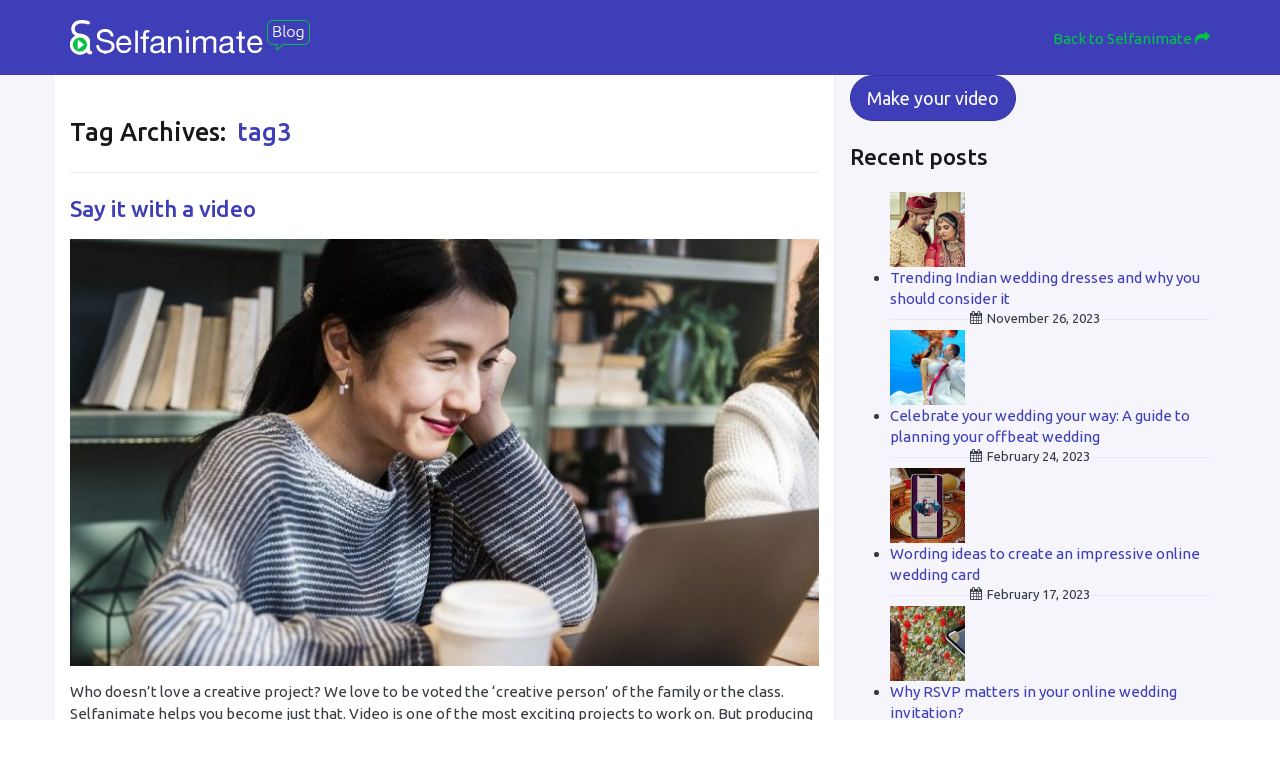

--- FILE ---
content_type: text/html; charset=UTF-8
request_url: https://www.selfanimate.com/blog/tag/tag3/
body_size: 38024
content:
<!doctype html>
<html lang="en-US">
<head>
	<meta charset="UTF-8" />
	<meta name="viewport" content="width=device-width, initial-scale=1" />
	<link rel="profile" href="https://gmpg.org/xfn/11" />
	<title>tag3 Archives - Selfanimate</title>

<!-- This site is optimized with the Yoast SEO plugin v12.6.2 - https://yoast.com/wordpress/plugins/seo/ -->
<meta name="robots" content="max-snippet:-1, max-image-preview:large, max-video-preview:-1"/>
<link rel="canonical" href="https://www.selfanimate.com/blog/tag/tag3/" />
<meta property="og:locale" content="en_US" />
<meta property="og:type" content="object" />
<meta property="og:title" content="tag3 Archives - Selfanimate" />
<meta property="og:url" content="https://www.selfanimate.com/blog/tag/tag3/" />
<meta property="og:site_name" content="Selfanimate" />
<meta name="twitter:card" content="summary_large_image" />
<meta name="twitter:title" content="tag3 Archives - Selfanimate" />
<script type='application/ld+json' class='yoast-schema-graph yoast-schema-graph--main'>{"@context":"https://schema.org","@graph":[{"@type":"WebSite","@id":"https://www.selfanimate.com/blog/#website","url":"https://www.selfanimate.com/blog/","name":"Selfanimate","description":"Blog","potentialAction":{"@type":"SearchAction","target":"https://www.selfanimate.com/blog/?s={search_term_string}","query-input":"required name=search_term_string"}},{"@type":"CollectionPage","@id":"https://www.selfanimate.com/blog/tag/tag3/#webpage","url":"https://www.selfanimate.com/blog/tag/tag3/","inLanguage":"en-US","name":"tag3 Archives - Selfanimate","isPartOf":{"@id":"https://www.selfanimate.com/blog/#website"}}]}</script>
<!-- / Yoast SEO plugin. -->

<link rel='dns-prefetch' href='//s.w.org' />
<link rel="alternate" type="application/rss+xml" title="Selfanimate &raquo; Feed" href="https://www.selfanimate.com/blog/feed/" />
<link rel="alternate" type="application/rss+xml" title="Selfanimate &raquo; tag3 Tag Feed" href="https://www.selfanimate.com/blog/tag/tag3/feed/" />
		<script type="text/javascript">
			window._wpemojiSettings = {"baseUrl":"https:\/\/s.w.org\/images\/core\/emoji\/12.0.0-1\/72x72\/","ext":".png","svgUrl":"https:\/\/s.w.org\/images\/core\/emoji\/12.0.0-1\/svg\/","svgExt":".svg","source":{"concatemoji":"https:\/\/www.selfanimate.com\/blog\/wp-includes\/js\/wp-emoji-release.min.js?ver=5.2.4"}};
			!function(a,b,c){function d(a,b){var c=String.fromCharCode;l.clearRect(0,0,k.width,k.height),l.fillText(c.apply(this,a),0,0);var d=k.toDataURL();l.clearRect(0,0,k.width,k.height),l.fillText(c.apply(this,b),0,0);var e=k.toDataURL();return d===e}function e(a){var b;if(!l||!l.fillText)return!1;switch(l.textBaseline="top",l.font="600 32px Arial",a){case"flag":return!(b=d([55356,56826,55356,56819],[55356,56826,8203,55356,56819]))&&(b=d([55356,57332,56128,56423,56128,56418,56128,56421,56128,56430,56128,56423,56128,56447],[55356,57332,8203,56128,56423,8203,56128,56418,8203,56128,56421,8203,56128,56430,8203,56128,56423,8203,56128,56447]),!b);case"emoji":return b=d([55357,56424,55356,57342,8205,55358,56605,8205,55357,56424,55356,57340],[55357,56424,55356,57342,8203,55358,56605,8203,55357,56424,55356,57340]),!b}return!1}function f(a){var c=b.createElement("script");c.src=a,c.defer=c.type="text/javascript",b.getElementsByTagName("head")[0].appendChild(c)}var g,h,i,j,k=b.createElement("canvas"),l=k.getContext&&k.getContext("2d");for(j=Array("flag","emoji"),c.supports={everything:!0,everythingExceptFlag:!0},i=0;i<j.length;i++)c.supports[j[i]]=e(j[i]),c.supports.everything=c.supports.everything&&c.supports[j[i]],"flag"!==j[i]&&(c.supports.everythingExceptFlag=c.supports.everythingExceptFlag&&c.supports[j[i]]);c.supports.everythingExceptFlag=c.supports.everythingExceptFlag&&!c.supports.flag,c.DOMReady=!1,c.readyCallback=function(){c.DOMReady=!0},c.supports.everything||(h=function(){c.readyCallback()},b.addEventListener?(b.addEventListener("DOMContentLoaded",h,!1),a.addEventListener("load",h,!1)):(a.attachEvent("onload",h),b.attachEvent("onreadystatechange",function(){"complete"===b.readyState&&c.readyCallback()})),g=c.source||{},g.concatemoji?f(g.concatemoji):g.wpemoji&&g.twemoji&&(f(g.twemoji),f(g.wpemoji)))}(window,document,window._wpemojiSettings);
		</script>
		<style type="text/css">
img.wp-smiley,
img.emoji {
	display: inline !important;
	border: none !important;
	box-shadow: none !important;
	height: 1em !important;
	width: 1em !important;
	margin: 0 .07em !important;
	vertical-align: -0.1em !important;
	background: none !important;
	padding: 0 !important;
}
</style>
	<link rel='stylesheet' id='wp-block-library-css'  href='https://www.selfanimate.com/blog/wp-includes/css/dist/block-library/style.min.css?ver=5.2.4' type='text/css' media='all' />
<link rel='stylesheet' id='wp-block-library-theme-css'  href='https://www.selfanimate.com/blog/wp-includes/css/dist/block-library/theme.min.css?ver=5.2.4' type='text/css' media='all' />
<link rel='stylesheet' id='email-subscribers-css'  href='https://www.selfanimate.com/blog/wp-content/plugins/email-subscribers/lite/public/css/email-subscribers-public.css' type='text/css' media='all' />
<link rel='stylesheet' id='kk-star-ratings-css'  href='https://www.selfanimate.com/blog/wp-content/plugins/kk-star-ratings/public/css/kk-star-ratings.css?ver=4.1.2' type='text/css' media='all' />
<style id='kk-star-ratings-inline-css' type='text/css'>
.kk-star-ratings .kksr-stars .kksr-star {
        margin-right: 4px;
    }
    [dir="rtl"] .kk-star-ratings .kksr-stars .kksr-star {
        margin-left: 4px;
        margin-right: 0;
    }
</style>
<link rel='stylesheet' id='related-post-css'  href='https://www.selfanimate.com/blog/wp-content/plugins/related-post/assets/front/css/related-post.css?ver=5.2.4' type='text/css' media='all' />
<link rel='stylesheet' id='related-post-style-css'  href='https://www.selfanimate.com/blog/wp-content/plugins/related-post/assets/front/css/style.css?ver=5.2.4' type='text/css' media='all' />
<link rel='stylesheet' id='font-awesome-css'  href='https://www.selfanimate.com/blog/wp-content/plugins/related-post/assets/front/css/font-awesome.min.css?ver=5.2.4' type='text/css' media='all' />
<link rel='stylesheet' id='owl.carousel-css'  href='https://www.selfanimate.com/blog/wp-content/plugins/related-post/assets/front/css/owl.carousel.css?ver=5.2.4' type='text/css' media='all' />
<link rel='stylesheet' id='rt-tpg-css'  href='https://www.selfanimate.com/blog/wp-content/plugins/the-post-grid/assets/css/thepostgrid.css?ver=2.3.1' type='text/css' media='all' />
<link rel='stylesheet' id='twentynineteen-style-css'  href='https://www.selfanimate.com/blog/wp-content/themes/twentynineteen/style.css?ver=1.2' type='text/css' media='all' />
<link rel='stylesheet' id='twentynineteen-print-style-css'  href='https://www.selfanimate.com/blog/wp-content/themes/twentynineteen/print.css?ver=1.2' type='text/css' media='print' />
<link rel='stylesheet' id='recent-posts-widget-with-thumbnails-public-style-css'  href='https://www.selfanimate.com/blog/wp-content/plugins/recent-posts-widget-with-thumbnails/public.css?ver=6.6.1' type='text/css' media='all' />
<link rel='stylesheet' id='wp-social-sharing-css'  href='https://www.selfanimate.com/blog/wp-content/plugins/wp-social-sharing/static/socialshare.css?ver=1.6' type='text/css' media='all' />
<script type='text/javascript' src='https://www.selfanimate.com/blog/wp-includes/js/jquery/jquery.js?ver=1.12.4-wp'></script>
<script type='text/javascript' src='https://www.selfanimate.com/blog/wp-includes/js/jquery/jquery-migrate.min.js?ver=1.4.1'></script>
<script type='text/javascript'>
/* <![CDATA[ */
var es_data = {"messages":{"es_empty_email_notice":"Please enter email address","es_rate_limit_notice":"You need to wait for sometime before subscribing again","es_single_optin_success_message":"Successfully Subscribed.","es_email_exists_notice":"Email Address already exists!","es_unexpected_error_notice":"Oops.. Unexpected error occurred.","es_invalid_email_notice":"Invalid email address","es_try_later_notice":"Please try after some time"},"es_ajax_url":"https:\/\/www.selfanimate.com\/blog\/wp-admin\/admin-ajax.php"};
/* ]]> */
</script>
<script type='text/javascript' src='https://www.selfanimate.com/blog/wp-content/plugins/email-subscribers/lite/public/js/email-subscribers-public.js'></script>
<script type='text/javascript'>
/* <![CDATA[ */
var related_post_ajax = {"related_post_ajaxurl":"https:\/\/www.selfanimate.com\/blog\/wp-admin\/admin-ajax.php"};
/* ]]> */
</script>
<script type='text/javascript' src='https://www.selfanimate.com/blog/wp-content/plugins/related-post/assets/front/js/related-post-scripts.js?ver=5.2.4'></script>
<script type='text/javascript' src='https://www.selfanimate.com/blog/wp-content/plugins/related-post/assets/front/js/owl.carousel.min.js?ver=5.2.4'></script>
<link rel='https://api.w.org/' href='https://www.selfanimate.com/blog/wp-json/' />
<link rel="EditURI" type="application/rsd+xml" title="RSD" href="https://www.selfanimate.com/blog/xmlrpc.php?rsd" />
<link rel="wlwmanifest" type="application/wlwmanifest+xml" href="https://www.selfanimate.com/blog/wp-includes/wlwmanifest.xml" /> 
<meta name="generator" content="WordPress 5.2.4" />
<meta property="fb:app_id" content="263020924190646"/><style type="text/css">.broken_link, a.broken_link {
	text-decoration: line-through;
}</style><meta name="twitter:image" content="https://www.selfanimate.com/blog/wp-content/uploads/2019/01/asian-3618505_1920-1024x683.jpg" /><meta name="twitter:card" content="summary" /><meta name="twitter:site" content="@selfanimate" /><meta name="twitter:domain" content="Selfanimate" /><meta name="twitter:title" content="tag3" /><meta property="fb:admins" content="https://www.facebook.com/selfanimate/" /><meta property="og:image" content="https://www.selfanimate.com/blog/wp-content/uploads/2019/01/asian-3618505_1920-1024x683.jpg" /><meta property="og:site_name" content="Selfanimate" /><meta property="og:url" content="https://www.selfanimate.com/blog/tag/tag3/" /><meta property="og:type" content="object" /><meta property="fb:app_id" content="263020924190646" /><meta property="og:title" content="tag3" /><meta name="title" content="tag3" />		<style type="text/css" id="wp-custom-css">
			.blogp {


  margin: 15px 0;

}		</style>
			<link href="https://www.selfanimate.com/blog/wp-content/themes/twentynineteen/images/favicon.png" rel="icon" type="image/png" />
	<link href="https://www.selfanimate.com/blog/wp-content/themes/twentynineteen/css/responsive.css" rel="stylesheet" />
	<!-- Global site tag (gtag.js) - Google Analytics -->
	<script async src="https://www.googletagmanager.com/gtag/js?id=UA-116767379-1"></script>
	<script>
	window.dataLayer = window.dataLayer || [];
	function gtag(){dataLayer.push(arguments);}
	gtag('js', new Date());

	gtag('config', 'UA-116767379-1');
	</script>

</head>

<body class="archive tag tag-tag3 tag-11 wp-custom-logo wp-embed-responsive hfeed image-filters-enabled">
<div id="page" class="site">
	<header id="masthead" class="site-header">
		<div class="site-branding-container">
			<div class="site-branding">

			<!--<div class="site-logo"><a href="https://www.selfanimate.com/blog/" class="custom-logo-link" rel="home"><img width="190" height="190" src="https://www.selfanimate.com/blog/wp-content/uploads/2019/01/cropped-logoSelfanimate.png" class="custom-logo" alt="Selfanimate" srcset="https://www.selfanimate.com/blog/wp-content/uploads/2019/01/cropped-logoSelfanimate.png 190w, https://www.selfanimate.com/blog/wp-content/uploads/2019/01/cropped-logoSelfanimate-150x150.png 150w" sizes="(max-width: 34.9rem) calc(100vw - 2rem), (max-width: 53rem) calc(8 * (100vw / 12)), (min-width: 53rem) calc(6 * (100vw / 12)), 100vw" /></a></div>-->
                <div class="site-logo">
                    <div class="container">
                        <div class="row">
                            <div class="col-xs-12">
                                <a href="https://www.selfanimate.com/blog/" class="main_logo" rel="home"><img src="https://www.selfanimate.com/blog/wp-content/themes/twentynineteen/images/logo.png"></a>
                                <a class="back_to" href="https://www.selfanimate.com/">Back to Selfanimate <i class="fa fa-mail-forward"></i></a>
                            </div>
                        </div>
                    </div>
                </div>
                
		</div><!-- .site-branding -->
		</div><!-- .layout-wrap -->
	</header><!-- #masthead -->
<div id="content" class="site-content">

	<section id="primary" class="content-area">
		<main id="main" class="site-main test2">
                  <div class="clearfix"></div>
                    <div class="container">
                        <div class="row">
                            <div class="col-sm-8 single_post cta_post_cont">
                                                                                <header class="page-header">
                                                    <h1 class="page-title">Tag Archives: <span class="page-description">tag3</span></h1>                                            </header><!-- .page-header -->

                                            
<article id="post-71" class="post-71 post type-post status-publish format-standard has-post-thumbnail hentry category-family tag-tag1 tag-tag3 tag-tag6 entry">
	<header class="entry-header">
		<h2 class="entry-title"><a href="https://www.selfanimate.com/blog/family/say-it-with-a-video/" rel="bookmark">Say it with a video</a></h2>	</header><!-- .entry-header -->

	
		<figure class="post-thumbnail">
			<a class="post-thumbnail-inner" href="https://www.selfanimate.com/blog/family/say-it-with-a-video/" aria-hidden="true" tabindex="-1">
				<img width="1024" height="584" src="https://www.selfanimate.com/blog/wp-content/uploads/2019/01/asian-3618505_1920-1024x683.jpg" class="attachment-post-thumbnail size-post-thumbnail wp-post-image" alt="" srcset="https://www.selfanimate.com/blog/wp-content/uploads/2019/01/asian-3618505_1920-1024x683.jpg 1024w, https://www.selfanimate.com/blog/wp-content/uploads/2019/01/asian-3618505_1920-1024x683-300x171.jpg 300w, https://www.selfanimate.com/blog/wp-content/uploads/2019/01/asian-3618505_1920-1024x683-768x438.jpg 768w" sizes="(max-width: 34.9rem) calc(100vw - 2rem), (max-width: 53rem) calc(8 * (100vw / 12)), (min-width: 53rem) calc(6 * (100vw / 12)), 100vw" />			</a>
		</figure>

			
	<div class="entry-content">
		<p>Who doesn’t love a creative project? We love to be voted the ‘creative person’ of the family or the class. Selfanimate helps you become just that. Video is one of the most exciting projects to work on. But producing a video can be too technical and, frankly, difficult. That’s why Selfanimate offers beautiful video templates [&hellip;]</p>
	</div><!-- .entry-content -->

	<footer class="entry-footer">
		<span class="byline"><svg class="svg-icon" width="16" height="16" aria-hidden="true" role="img" focusable="false" viewBox="0 0 24 24" version="1.1" xmlns="http://www.w3.org/2000/svg" xmlns:xlink="http://www.w3.org/1999/xlink"><path d="M12 12c2.21 0 4-1.79 4-4s-1.79-4-4-4-4 1.79-4 4 1.79 4 4 4zm0 2c-2.67 0-8 1.34-8 4v2h16v-2c0-2.66-5.33-4-8-4z"></path><path d="M0 0h24v24H0z" fill="none"></path></svg><span class="screen-reader-text">Posted by</span><span class="author vcard"><a class="url fn n" href="https://www.selfanimate.com/blog/author/admin/">admin</a></span></span><span class="posted-on"><svg class="svg-icon" width="16" height="16" aria-hidden="true" role="img" focusable="false" xmlns="http://www.w3.org/2000/svg" viewBox="0 0 24 24"><defs><path id="a" d="M0 0h24v24H0V0z"></path></defs><clipPath id="b"><use xlink:href="#a" overflow="visible"></use></clipPath><path clip-path="url(#b)" d="M12 2C6.5 2 2 6.5 2 12s4.5 10 10 10 10-4.5 10-10S17.5 2 12 2zm4.2 14.2L11 13V7h1.5v5.2l4.5 2.7-.8 1.3z"></path></svg><a href="https://www.selfanimate.com/blog/family/say-it-with-a-video/" rel="bookmark"><time class="entry-date published" datetime="2019-01-18T17:08:48+00:00">January 18, 2019</time><time class="updated" datetime="2020-12-09T11:54:02+00:00">December 9, 2020</time></a></span><span class="cat-links"><svg class="svg-icon" width="16" height="16" aria-hidden="true" role="img" focusable="false" xmlns="http://www.w3.org/2000/svg" viewBox="0 0 24 24"><path d="M10 4H4c-1.1 0-1.99.9-1.99 2L2 18c0 1.1.9 2 2 2h16c1.1 0 2-.9 2-2V8c0-1.1-.9-2-2-2h-8l-2-2z"></path><path d="M0 0h24v24H0z" fill="none"></path></svg><span class="screen-reader-text">Posted in</span><a href="https://www.selfanimate.com/blog/category/family/" rel="category tag">Family</a></span><span class="tags-links"><svg class="svg-icon" width="16" height="16" aria-hidden="true" role="img" focusable="false" xmlns="http://www.w3.org/2000/svg" viewBox="0 0 24 24"><path d="M21.41 11.58l-9-9C12.05 2.22 11.55 2 11 2H4c-1.1 0-2 .9-2 2v7c0 .55.22 1.05.59 1.42l9 9c.36.36.86.58 1.41.58.55 0 1.05-.22 1.41-.59l7-7c.37-.36.59-.86.59-1.41 0-.55-.23-1.06-.59-1.42zM5.5 7C4.67 7 4 6.33 4 5.5S4.67 4 5.5 4 7 4.67 7 5.5 6.33 7 5.5 7z"></path><path d="M0 0h24v24H0z" fill="none"></path></svg><span class="screen-reader-text">Tags: </span><a href="https://www.selfanimate.com/blog/tag/tag1/" rel="tag">tag1</a>, <a href="https://www.selfanimate.com/blog/tag/tag3/" rel="tag">tag3</a>, <a href="https://www.selfanimate.com/blog/tag/tag6/" rel="tag">tag6</a></span>	</footer><!-- .entry-footer -->
</article><!-- #post-${ID} -->
                            </div>                            
                            <div class="col-sm-4">
                                <section id="text-2" class="widget widget_text">			<div class="textwidget"><p><a class="makeFree btn btn-primary btn-lg btn-circle" href="https://www.selfanimate.com" target="_blank" rel="noopener noreferrer">Make your video</a></p>
</div>
		</section><section id="recent-posts-widget-with-thumbnails-2" class="widget recent-posts-widget-with-thumbnails"><div id="rpwwt-recent-posts-widget-with-thumbnails-2" class="rpwwt-widget">
	<h2 class="widget-title">Recent posts</h2>	<ul>
			<li><a href="https://www.selfanimate.com/blog/wedding/trending-indian-wedding-dresses-and-why-you-should-consider-it/"><img width="75" height="75" src="https://www.selfanimate.com/blog/wp-content/uploads/2023/11/Blog-Banner-150x150.png" class="attachment-75x75 size-75x75 wp-post-image" alt="Selfanimate wedding invite" sizes="(max-width: 34.9rem) calc(100vw - 2rem), (max-width: 53rem) calc(8 * (100vw / 12)), (min-width: 53rem) calc(6 * (100vw / 12)), 100vw" /><span class="rpwwt-post-title">Trending Indian wedding dresses and why you should consider it</span></a><div class="rpwwt-post-date">November 26, 2023</div></li>
			<li><a href="https://www.selfanimate.com/blog/wedding/celebrate-your-wedding-your-way-a-guide-to-planning-your-offbeat-wedding/"><img width="75" height="75" src="https://www.selfanimate.com/blog/wp-content/uploads/2023/02/CYW-Banner-150x150.jpg" class="attachment-75x75 size-75x75 wp-post-image" alt="Selfanimate wedding" sizes="(max-width: 34.9rem) calc(100vw - 2rem), (max-width: 53rem) calc(8 * (100vw / 12)), (min-width: 53rem) calc(6 * (100vw / 12)), 100vw" /><span class="rpwwt-post-title">Celebrate your wedding your way: A guide to planning your offbeat wedding</span></a><div class="rpwwt-post-date">February 24, 2023</div></li>
			<li><a href="https://www.selfanimate.com/blog/wedding/wording-ideas-to-create-an-impressive-online-wedding-card/"><img width="75" height="75" src="https://www.selfanimate.com/blog/wp-content/uploads/2023/02/Wording-Ideas-Banner-150x150.jpg" class="attachment-75x75 size-75x75 wp-post-image" alt="Selfanimate wedding" sizes="(max-width: 34.9rem) calc(100vw - 2rem), (max-width: 53rem) calc(8 * (100vw / 12)), (min-width: 53rem) calc(6 * (100vw / 12)), 100vw" /><span class="rpwwt-post-title">Wording ideas to create an impressive online wedding card</span></a><div class="rpwwt-post-date">February 17, 2023</div></li>
			<li><a href="https://www.selfanimate.com/blog/wedding/why-rsvp-matters-in-your-online-wedding-invitation/"><img width="75" height="75" src="https://www.selfanimate.com/blog/wp-content/uploads/2023/02/Wedding-RSVP-Banner-150x150.jpg" class="attachment-75x75 size-75x75 wp-post-image" alt="Selfanimate wedding" sizes="(max-width: 34.9rem) calc(100vw - 2rem), (max-width: 53rem) calc(8 * (100vw / 12)), (min-width: 53rem) calc(6 * (100vw / 12)), 100vw" /><span class="rpwwt-post-title">Why RSVP matters in your online wedding invitation?</span></a><div class="rpwwt-post-date">February 10, 2023</div></li>
			<li><a href="https://www.selfanimate.com/blog/wedding/10-must-have-elements-to-create-a-stunning-digital-indian-wedding-card/"><img width="75" height="75" src="https://www.selfanimate.com/blog/wp-content/uploads/2023/02/Weddding-Blog-Banner-150x150.jpg" class="attachment-75x75 size-75x75 wp-post-image" alt="Selfanimate wedding" sizes="(max-width: 34.9rem) calc(100vw - 2rem), (max-width: 53rem) calc(8 * (100vw / 12)), (min-width: 53rem) calc(6 * (100vw / 12)), 100vw" /><span class="rpwwt-post-title">10 must-have elements to create a stunning digital Indian wedding card</span></a><div class="rpwwt-post-date">February 3, 2023</div></li>
		</ul>
</div><!-- .rpwwt-widget -->
</section>                            </div>
                            
                        </div>
                    </div>
		</main><!-- #main -->
	</section><!-- #primary -->


	</div><!-- #content -->

	<footer id="colophon" class="site-footer">
            <div class="container">
                <div class="row">
		     
	<aside class="widget-area" role="complementary" aria-label="Footer">
							<div class="widget-column footer-widget-1">
						<section id="nav_menu-2" class="widget col-md-3 col-sm-6 col-xs-6 col-xxs-12 widget_nav_menu"><h2 class="widget-title">About</h2><div class="menu-footer_menu1-container"><ul id="menu-footer_menu1" class="menu"><li id="menu-item-84" class="menu-item menu-item-type-custom menu-item-object-custom menu-item-84"><a href="https://www.selfanimate.com/our-story.html">About Selfanimate</a></li>
<li id="menu-item-85" class="menu-item menu-item-type-custom menu-item-object-custom menu-item-85"><a href="https://www.selfanimate.com/how-to-use.html">How it works</a></li>
<li id="menu-item-86" class="menu-item menu-item-type-custom menu-item-object-custom menu-item-86"><a href="https://www.selfanimate.com/pricing-plans.html">Pricing plans</a></li>
<li id="menu-item-87" class="menu-item menu-item-type-custom menu-item-object-custom menu-item-87"><a href="https://www.selfanimate.com/media_presskit.html">Press kit</a></li>
</ul></div></section><section id="nav_menu-4" class="widget col-md-3 col-sm-6 col-xs-6 col-xxs-12 widget_nav_menu"><h2 class="widget-title">Resources</h2><div class="menu-footer_menu2-container"><ul id="menu-footer_menu2" class="menu"><li id="menu-item-88" class="menu-item menu-item-type-custom menu-item-object-custom menu-item-88"><a href="https://www.selfanimate.com/faq.html">FAQ</a></li>
<li id="menu-item-89" class="menu-item menu-item-type-custom menu-item-object-custom menu-item-89"><a href="https://www.selfanimate.com/privacy-policy.html">Privacy policy</a></li>
<li id="menu-item-90" class="menu-item menu-item-type-custom menu-item-object-custom menu-item-90"><a href="https://www.selfanimate.com/terms_of_usage.html">Terms of Usage</a></li>
</ul></div></section><section id="nav_menu-3" class="widget col-md-3 col-sm-6 col-xs-6 col-xxs-12 widget_nav_menu"><h2 class="widget-title">Contact</h2><div class="menu-footer_menu3-container"><ul id="menu-footer_menu3" class="menu"><li id="menu-item-845" class="menu-item menu-item-type-custom menu-item-object-custom menu-item-845"><a href="https://www.selfanimate.com/support.html">Support Center</a></li>
<li id="menu-item-846" class="menu-item menu-item-type-custom menu-item-object-custom menu-item-846"><a href="https://www.selfanimate.com/refund_policy.html">Refund Policy</a></li>
<li id="menu-item-92" class="menu-item menu-item-type-custom menu-item-object-custom menu-item-92"><a href="https://www.selfanimate.com/contact.html">Contact Us</a></li>
</ul></div></section><section id="custom_html-3" class="widget_text widget col-md-3 col-sm-6 col-xs-6 col-xxs-12 widget_custom_html"><h2 class="widget-title">Follow us</h2><div class="textwidget custom-html-widget"><div class="footer_social_div">           
	<a target="_blank"  href="https://www.facebook.com/selfanimate/" class="social-c-link social-cls-facebook" rel="noopener noreferrer">                                  <svg class="social-icon"><use xlink:href="#icon--facebook"></use></svg>
	</a>
                                           <a target="_blank" href="https://twitter.com/selfanimate" class="social-c-link social-cls-twitter" rel="noopener noreferrer">    <svg class="social-icon"><use xlink:href="#icon--twitter"></use></svg>
</a>

<a href="https://www.linkedin.com/company/selfanimate" target="_blank" class="social-c-link social-cls-linkedin" rel="noopener noreferrer">
<svg class="social-icon"><use xlink:href="#icon--linkedin"></use></svg>
</a>
                                           <a target="_blank"  href="https://www.youtube.com/channel/UCeG94Ti5tc4PaBR5lu5s-AQ" class="social-c-link social-cls-youtube" rel="noopener noreferrer">
<svg class="social-icon"><use xlink:href="#icon--youtube"></use></svg>
</a>

<a target="_blank" href="https://www.instagram.com/selfanimate/" class="social-c-link social-cls-instagram c-tooltip" rel="noopener noreferrer">
<svg class="social-icon"><use xlink:href="#icon--instagram"></use></svg>
</a>
</div>
<div class="clearfix"></div>
2019 &copy; Selfanimate | All Rights Reserved</div></section>					</div>
					</aside><!-- .widget-area -->
<svg style="display: none">
                                                <symbol id="icon--facebook" viewBox="0 0 50 50">
                                                    <path d="M32,11h5c0.552,0,1-0.448,1-1V3.263c0-0.524-0.403-0.96-0.925-0.997C35.484,2.153,32.376,2,30.141,2C24,2,20,5.68,20,12.368 V19h-7c-0.552,0-1,0.448-1,1v7c0,0.552,0.448,1,1,1h7v19c0,0.552,0.448,1,1,1h7c0.552,0,1-0.448,1-1V28h7.222 c0.51,0,0.938-0.383,0.994-0.89l0.778-7C38.06,19.518,37.596,19,37,19h-8v-5C29,12.343,30.343,11,32,11z"/>
                                                </symbol>
                                            
                                                <symbol id="icon--twitter" viewBox="0 0 24 24">
                                                    <path d="M 24 4.300781 C 23.101563 4.699219 22.199219 5 21.199219 5.101563 C 22.199219 4.5 23 3.5 23.398438 2.398438 C 22.398438 3 21.398438 3.398438 20.300781 3.601563 C 19.300781 2.601563 18 2 16.601563 2 C 13.898438 2 11.699219 4.199219 11.699219 6.898438 C 11.699219 7.300781 11.699219 7.699219 11.800781 8 C 7.699219 7.800781 4.101563 5.898438 1.699219 2.898438 C 1.199219 3.601563 1 4.5 1 5.398438 C 1 7.101563 1.898438 8.601563 3.199219 9.5 C 2.398438 9.398438 1.601563 9.199219 1 8.898438 C 1 8.898438 1 8.898438 1 9 C 1 11.398438 2.699219 13.398438 4.898438 13.800781 C 4.5 13.898438 4.101563 14 3.601563 14 C 3.300781 14 3 14 2.699219 13.898438 C 3.300781 15.898438 5.101563 17.300781 7.300781 17.300781 C 5.601563 18.601563 3.5 19.398438 1.199219 19.398438 C 0.800781 19.398438 0.398438 19.398438 0 19.300781 C 2.199219 20.699219 4.800781 21.5 7.5 21.5 C 16.601563 21.5 21.5 14 21.5 7.5 C 21.5 7.300781 21.5 7.101563 21.5 6.898438 C 22.5 6.199219 23.300781 5.300781 24 4.300781"/>
                                                </symbol>
                                                <symbol id="icon--linkedin" viewBox="0 0 30 30">
                                                    <path d="M9,25H4V10h5V25z M6.501,8C5.118,8,4,6.879,4,5.499S5.12,3,6.501,3C7.879,3,9,4.121,9,5.499C9,6.879,7.879,8,6.501,8z M27,25h-4.807v-7.3c0-1.741-0.033-3.98-2.499-3.98c-2.503,0-2.888,1.896-2.888,3.854V25H12V9.989h4.614v2.051h0.065 c0.642-1.18,2.211-2.424,4.551-2.424c4.87,0,5.77,3.109,5.77,7.151C27,16.767,27,25,27,25z"/>
                                                </symbol>
                                                <symbol id="icon--youtube" viewBox="0 0 24 24">
                                                    <path d="M 5.6796875 2 L 7.1582031 7.34375 L 7.1582031 9.90625 L 8.4394531 9.90625 L 8.4394531 7.34375 L 9.9375 2 L 8.6464844 2 L 8.109375 4.4316406 C 7.958375 5.1416406 7.8623594 5.6462656 7.8183594 5.9472656 L 7.7792969 5.9472656 C 7.7162969 5.5262656 7.6202813 5.017875 7.4882812 4.421875 L 6.9707031 2 L 5.6796875 2 z M 11.431641 4.0175781 C 10.997641 4.0175781 10.647859 4.1023906 10.380859 4.2753906 C 10.113859 4.4473906 9.9170156 4.7226094 9.7910156 5.0996094 C 9.6660156 5.4766094 9.6035156 5.9756563 9.6035156 6.5976562 L 9.6035156 7.4375 C 9.6035156 8.0525 9.6575781 8.5450156 9.7675781 8.9160156 C 9.8775781 9.2870156 10.063219 9.5603281 10.324219 9.7363281 C 10.585219 9.9123281 10.944344 10 11.402344 10 C 11.848344 10 12.202891 9.9132344 12.462891 9.7402344 C 12.722891 9.5672344 12.911344 9.295875 13.027344 8.921875 C 13.143344 8.547875 13.201172 8.0535 13.201172 7.4375 L 13.201172 6.5976562 C 13.201172 5.9766562 13.142437 5.4794687 13.023438 5.1054688 C 12.904438 4.7324687 12.715031 4.45725 12.457031 4.28125 C 12.199031 4.10525 11.858641 4.0175781 11.431641 4.0175781 z M 13.878906 4.1308594 L 13.878906 8.4453125 C 13.878906 8.9793125 13.968391 9.3720469 14.150391 9.6230469 C 14.332391 9.8740469 14.615047 10 14.998047 10 C 15.550047 10 15.966187 9.7332188 16.242188 9.1992188 L 16.269531 9.1992188 L 16.382812 9.90625 L 17.400391 9.90625 L 17.400391 4.1308594 L 16.101562 4.1308594 L 16.101562 8.71875 C 16.051563 8.82575 15.975094 8.9134219 15.871094 8.9824219 C 15.767094 9.0524219 15.659875 9.0859375 15.546875 9.0859375 C 15.414875 9.0859375 15.320672 9.031875 15.263672 8.921875 C 15.206672 8.811875 15.177734 8.6271406 15.177734 8.3691406 L 15.177734 4.1308594 L 13.878906 4.1308594 z M 11.402344 4.9121094 C 11.584344 4.9121094 11.713156 5.0072187 11.785156 5.1992188 C 11.857156 5.3902187 11.892578 5.694375 11.892578 6.109375 L 11.892578 7.9082031 C 11.892578 8.3352031 11.857156 8.6440312 11.785156 8.8320312 C 11.713156 9.0200312 11.585297 9.1142344 11.404297 9.1152344 C 11.222297 9.1152344 11.096344 9.0200313 11.027344 8.8320312 C 10.957344 8.6440313 10.923828 8.3352031 10.923828 7.9082031 L 10.923828 6.109375 C 10.923828 5.695375 10.95925 5.3912188 11.03125 5.1992188 C 11.10325 5.0082187 11.226344 4.9121094 11.402344 4.9121094 z M 5 11 C 3.9 11 3 11.9 3 13 L 3 20 C 3 21.1 3.9 22 5 22 L 19 22 C 20.1 22 21 21.1 21 20 L 21 13 C 21 11.9 20.1 11 19 11 L 5 11 z M 12.048828 13 L 13.105469 13 L 13.105469 15.568359 L 13.113281 15.568359 C 13.208281 15.382359 13.344531 15.233141 13.519531 15.119141 C 13.694531 15.005141 13.883938 14.949219 14.085938 14.949219 C 14.345937 14.949219 14.549266 15.01825 14.697266 15.15625 C 14.845266 15.29425 14.953531 15.517219 15.019531 15.824219 C 15.085531 16.132219 15.117187 16.559469 15.117188 17.105469 L 15.117188 17.876953 L 15.119141 17.876953 C 15.119141 18.603953 15.030469 19.136516 14.855469 19.478516 C 14.680469 19.820516 14.408109 19.992188 14.037109 19.992188 C 13.830109 19.992188 13.642656 19.944609 13.472656 19.849609 C 13.302656 19.754609 13.174844 19.623984 13.089844 19.458984 L 13.066406 19.458984 L 12.955078 19.919922 L 12.048828 19.919922 L 12.048828 13 z M 5.4863281 13.246094 L 8.7382812 13.246094 L 8.7382812 14.130859 L 7.6484375 14.130859 L 7.6484375 19.919922 L 6.5761719 19.919922 L 6.5761719 14.130859 L 5.4863281 14.130859 L 5.4863281 13.246094 z M 17.097656 14.951172 C 17.473656 14.951172 17.762844 15.020203 17.964844 15.158203 C 18.165844 15.296203 18.307625 15.511734 18.390625 15.802734 C 18.472625 16.094734 18.513672 16.497719 18.513672 17.011719 L 18.513672 17.847656 L 16.677734 17.847656 L 16.677734 18.095703 C 16.677734 18.408703 16.686078 18.642828 16.705078 18.798828 C 16.724078 18.954828 16.762312 19.069625 16.820312 19.140625 C 16.878312 19.212625 16.967844 19.248047 17.089844 19.248047 C 17.253844 19.248047 17.366734 19.183641 17.427734 19.056641 C 17.488734 18.929641 17.522344 18.718875 17.527344 18.421875 L 18.474609 18.476562 C 18.479609 18.518563 18.482422 18.578344 18.482422 18.652344 C 18.482422 19.103344 18.358328 19.440109 18.111328 19.662109 C 17.864328 19.885109 17.517406 19.996094 17.066406 19.996094 C 16.525406 19.996094 16.145734 19.825328 15.927734 19.486328 C 15.709734 19.147328 15.601562 18.623109 15.601562 17.912109 L 15.601562 17.060547 C 15.601562 16.328547 15.714453 15.794031 15.939453 15.457031 C 16.164453 15.120031 16.551656 14.951172 17.097656 14.951172 z M 8.4101562 15.044922 L 9.5097656 15.044922 L 9.5097656 18.625 C 9.5097656 18.842 9.5340312 18.997844 9.5820312 19.089844 C 9.6300313 19.182844 9.7083125 19.228516 9.8203125 19.228516 C 9.9153125 19.228516 10.008703 19.199625 10.095703 19.140625 C 10.183703 19.082625 10.246062 19.007969 10.289062 18.917969 L 10.289062 15.044922 L 11.388672 15.044922 L 11.388672 19.919922 L 11.386719 19.919922 L 10.527344 19.919922 L 10.433594 19.322266 L 10.408203 19.322266 C 10.174203 19.774266 9.8244219 20 9.3574219 20 C 9.0334219 20 8.7965781 19.893641 8.6425781 19.681641 C 8.4885781 19.469641 8.4101563 19.1375 8.4101562 18.6875 L 8.4101562 15.044922 z M 17.074219 15.693359 C 16.957219 15.693359 16.870453 15.728875 16.814453 15.796875 C 16.758453 15.865875 16.721125 15.978766 16.703125 16.134766 C 16.684125 16.290766 16.675781 16.527703 16.675781 16.845703 L 16.675781 17.195312 L 17.478516 17.195312 L 17.478516 16.845703 C 17.478516 16.532703 17.468266 16.296766 17.447266 16.134766 C 17.427266 15.972766 17.388031 15.858969 17.332031 15.792969 C 17.276031 15.726969 17.191219 15.693359 17.074219 15.693359 z M 13.591797 15.728516 C 13.485797 15.728516 13.388828 15.770469 13.298828 15.855469 C 13.208828 15.940469 13.144422 16.049641 13.107422 16.181641 L 13.107422 18.949219 C 13.155422 19.034219 13.217922 19.097625 13.294922 19.140625 C 13.371922 19.182625 13.453922 19.205078 13.544922 19.205078 C 13.661922 19.205078 13.753266 19.163125 13.822266 19.078125 C 13.891266 18.993125 13.941703 18.850437 13.970703 18.648438 C 13.999703 18.447437 14.013672 18.1675 14.013672 17.8125 L 14.013672 17.185547 C 14.013672 16.803547 14.002516 16.509734 13.978516 16.302734 C 13.954516 16.095734 13.911562 15.946375 13.851562 15.859375 C 13.790563 15.772375 13.703797 15.728516 13.591797 15.728516 z"/>
                                                </symbol>
                                                <symbol id="icon--instagram" viewBox="0 0 24 24">
                                                    <path d="M7.8,2H16.2C19.4,2 22,4.6 22,7.8V16.2A5.8,5.8 0 0,1 16.2,22H7.8C4.6,22 2,19.4 2,16.2V7.8A5.8,5.8 0 0,1 7.8,2M7.6,4A3.6,3.6 0 0,0 4,7.6V16.4C4,18.39 5.61,20 7.6,20H16.4A3.6,3.6 0 0,0 20,16.4V7.6C20,5.61 18.39,4 16.4,4H7.6M17.25,5.5A1.25,1.25 0 0,1 18.5,6.75A1.25,1.25 0 0,1 17.25,8A1.25,1.25 0 0,1 16,6.75A1.25,1.25 0 0,1 17.25,5.5M12,7A5,5 0 0,1 17,12A5,5 0 0,1 12,17A5,5 0 0,1 7,12A5,5 0 0,1 12,7M12,9A3,3 0 0,0 9,12A3,3 0 0,0 12,15A3,3 0 0,0 15,12A3,3 0 0,0 12,9Z" />
                                                </symbol>
                                            </svg>
                </div>
            </div>
	</footer><!-- #colophon -->
</div><!-- #page -->

        <div id="fb-root"></div>
        <script>(function(d, s, id) {
          var js, fjs = d.getElementsByTagName(s)[0];
          if (d.getElementById(id)) return;
          js = d.createElement(s); js.id = id;
          js.src = "//connect.facebook.net/en_US/sdk.js#xfbml=1&appId=263020924190646&version=v2.3";
          fjs.parentNode.insertBefore(js, fjs);
        }(document, 'script', 'facebook-jssdk'));</script>	
    <link rel='stylesheet' id='dashicons-css'  href='https://www.selfanimate.com/blog/wp-includes/css/dashicons.min.css?ver=5.2.4' type='text/css' media='all' />
<link rel='stylesheet' id='thickbox-css'  href='https://www.selfanimate.com/blog/wp-includes/js/thickbox/thickbox.css?ver=5.2.4' type='text/css' media='all' />
<script type='text/javascript'>
/* <![CDATA[ */
var kk_star_ratings = {"action":"kk-star-ratings","endpoint":"https:\/\/www.selfanimate.com\/blog\/wp-admin\/admin-ajax.php","nonce":"9aa027f0f8"};
/* ]]> */
</script>
<script type='text/javascript' src='https://www.selfanimate.com/blog/wp-content/plugins/kk-star-ratings/public/js/kk-star-ratings.js?ver=4.1.2'></script>
<script type='text/javascript'>
/* <![CDATA[ */
var q2w3_sidebar_options = [{"sidebar":"sidebar-2","margin_top":10,"margin_bottom":50,"stop_id":"","screen_max_width":0,"screen_max_height":0,"width_inherit":false,"refresh_interval":1500,"window_load_hook":false,"disable_mo_api":false,"widgets":["text-2","recent-posts-widget-with-thumbnails-2"]}];
/* ]]> */
</script>
<script type='text/javascript' src='https://www.selfanimate.com/blog/wp-content/plugins/q2w3-fixed-widget/js/q2w3-fixed-widget.min.js?ver=5.1.9'></script>
<script type='text/javascript' src='https://www.selfanimate.com/blog/wp-content/plugins/wp-social-sharing/static/socialshare.js?ver=1.6'></script>
<script type='text/javascript' src='https://www.selfanimate.com/blog/wp-includes/js/wp-embed.min.js?ver=5.2.4'></script>
<script type='text/javascript'>
/* <![CDATA[ */
var thickboxL10n = {"next":"Next >","prev":"< Prev","image":"Image","of":"of","close":"Close","noiframes":"This feature requires inline frames. You have iframes disabled or your browser does not support them.","loadingAnimation":"https:\/\/www.selfanimate.com\/blog\/wp-includes\/js\/thickbox\/loadingAnimation.gif"};
/* ]]> */
</script>
<script type='text/javascript' src='https://www.selfanimate.com/blog/wp-includes/js/thickbox/thickbox.js?ver=3.1-20121105'></script>
	<script>
	/(trident|msie)/i.test(navigator.userAgent)&&document.getElementById&&window.addEventListener&&window.addEventListener("hashchange",function(){var t,e=location.hash.substring(1);/^[A-z0-9_-]+$/.test(e)&&(t=document.getElementById(e))&&(/^(?:a|select|input|button|textarea)$/i.test(t.tagName)||(t.tabIndex=-1),t.focus())},!1);
	</script>
	
</body>
</html>


--- FILE ---
content_type: text/css
request_url: https://www.selfanimate.com/blog/wp-content/themes/twentynineteen/style.css?ver=1.2
body_size: 19435
content:
/*
Theme Name: Twenty Nineteen
Theme URI: https://github.com/WordPress/twentynineteen
Author: the WordPress team
Author URI: https://wordpress.org/
Description: Our 2019 default theme is designed to show off the power of the block editor. It features custom styles for all the default blocks, and is built so that what you see in the editor looks like what you'll see on your website. Twenty Nineteen is designed to be adaptable to a wide range of websites, whether you’re running a photo blog, launching a new business, or supporting a non-profit. Featuring ample whitespace and modern sans-serif headlines paired with classic serif body text, it's built to be beautiful on all screen sizes.
Requires at least: WordPress 4.9.6
Version: 1.2
License: GNU General Public License v2 or later
License URI: LICENSE
Text Domain: twentynineteen
Tags: one-column, flexible-header, accessibility-ready, custom-colors, custom-menu, custom-logo, editor-style, featured-images, footer-widgets, rtl-language-support, sticky-post, threaded-comments, translation-ready
*/

@import "css/themegrill-icons.min.css";
@import "css/font-awesome.min.css";
@import "css/bootstrap.css";
@import "https://fonts.googleapis.com/css?family=Ubuntu:400,500,700";

/*=============================================
=            Body Typography            =
=============================================*/
body {
    font-family: 'Ubuntu', sans-serif;
    font-size: 15px;
    color: #363b40;
}

.clearfix:after {
    display: block; 
    content: "";
    clear: both;
}

p {
    margin: 0 0 10px;
    line-height: 1.5;
}

blockquote {
    text-align: center;
    background: #fff9f5;
    padding: 20px 50px;
    margin: 0;
    position: relative;
}
blockquote::before, blockquote::after {
    position: absolute;
    content: "\f114";
    font-family: themegrill-icons;
    display: block;
    top: 10px;
    left: 20px;
}
blockquote::after {
    content: "\f115";
    top: auto;
    left: auto;
    right: 20px;
    bottom: 10px;
}
blockquote cite {
    position: relative;
    display: inline-block;
    padding: 0 20px;
    font-size: 14px;
    margin-top: 20px;
}
blockquote cite::before {
    content: "";
    background-color: #363b40;
    width: 10px;
    height: 1px;
    display: block;
    position: absolute;
    top: 10px;
    left: 0;
}

code {
    background-color: #f1f3f5;
    padding: 0.125em 0.25em;
}

pre {
    background-color: #f8f9fa;
    padding: 20px;
}

.entry-content {
    line-height: 1.8;
}
.entry-content p:after {
    clear: both;
    content: '';
    display: block;
    height: 1px;
    width: 100%;
}
.entry-content p {
    margin-bottom: 20px;
}

a, input, button, textarea {
    -webkit-transition: all .2s ease-in;
    -moz-transition: all .2s ease-in;
    -o-transition: all .2s ease-in;
    transition: all .2s ease-in;
}

a, a:visited {    
    display: inline-block;
}
a:hover, a:active {    
    outline: 0;
    text-decoration: none;
}

/*=============================================
=            Heading Typography            =
=============================================*/
h1, h2, h3, h4, h5, h6 {
    color: #16181a;
    line-height: 1.4;
}

h1 {
    font-size: 2.5rem;
}

h2 {
    font-size: 2.25rem;
}

h3 {
    font-size: 1.75rem;
}

h4 {
    font-size: 1.5rem;
}

h5 {
    font-size: 1.313rem;
}

h6 {
    font-size: 1.125rem;
}

html {
    -webkit-box-sizing: border-box;
    box-sizing: border-box;
}

*,
*::before,
*::after {
    -webkit-box-sizing: inherit;
    box-sizing: inherit;
}

body {
    background: #fff;
}

hr {
    background-color: #e0e0e0;
    border: 0;
    height: 1px;
    margin-bottom: 1.5em;
}

img {
    height: auto;
    max-width: 100%;
}

figure {
    margin: 1em 0;
}

/*=============================================
=            Element styling            =
=============================================*/
.btn-circle{
   border-radius: 25px;    
}


.site-header .site-branding-container .site-logo{
    background: #3e3eb9;
    padding: 20px 0;
}
.site-header .site-branding-container .site-logo a.back_to{
    position: absolute;
    right: 15px;
    top: 8px;
    color: #02c346;
    float: right;
}

.screen-reader-text {
    border: 0;
    clip: rect(1px, 1px, 1px, 1px);
    clip-path: inset(50%);
    height: 1px;
    margin: -1px;
    overflow: hidden;
    padding: 0;
    position: absolute !important;
    width: 1px;
    word-wrap: normal !important;
}

.main-navigation {
    display: block;
    background: #f5f5fb;
    border-bottom: 1px solid #e7e7f3;
    padding: 10px 0 5px;
}
.main-navigation .main-menu > li.menu-item-has-children {
    display: inline-block;
    position: inherit;
}
.main-navigation .main-menu {
    display: inline-block;
    margin: 0;
    padding: 0;
}
.main-navigation > div {
    display: inline;
}
.main-navigation .main-menu > li {
    color: #02c247;
    display: inline;
    position: relative;
}
.main-navigation .main-menu > li > a {
    color: #2b2b2b;
    margin: 0 1rem;
    float: left;
}
.main-navigation button {
    display: inline-block;
    border: none;
    padding: 0;
    margin: 0;
    font-family: -apple-system, BlinkMacSystemFont, "Segoe UI", "Roboto", "Oxygen", "Ubuntu", "Cantarell", "Fira Sans", "Droid Sans", "Helvetica Neue", sans-serif;
    font-weight: 700;
    line-height: 1.2;
    text-decoration: none;
    background: transparent;
    color: inherit;
    cursor: pointer;
    transition: background 250ms ease-in-out, transform 150ms ease;
    -webkit-appearance: none;
    -moz-appearance: none;
}
.main-navigation .main-menu > li.menu-item-has-children > a {
    margin-right: 0.125rem;
}
.main-navigation .sub-menu {
    background-color: #0073aa;
    color: #fff;
    list-style: none;
    padding-left: 0;
    position: absolute;
    opacity: 0;
    left: -9999px;
    z-index: 99999;
}
.main-navigation .main-menu > li.menu-item-has-children .submenu-expand {
    display: inline-block;
    margin-right: 0.25rem;
} 
.main-navigation .main-menu > li:last-child.menu-item-has-children .submenu-expand {
    margin-right: 0;
}
.main-navigation .main-menu > li.menu-item-has-children .submenu-expand.main-menu-more-toggle {
    position: relative;
    height: 24px;
    line-height: 1.2;
    width: 24px;
    padding: 0;
    margin-left: 0.5rem;
}
.main-navigation .main-menu > li.menu-item-has-children .submenu-expand {
    display: inline-block;
    margin-right: 0.25rem;
    fill: #3e3eb9;
}
.main-navigation .main-menu > li.menu-item-has-children .submenu-expand.is-empty {
    display: none;
}
.main-navigation .main-menu > li.menu-item-has-children .submenu-expand.main-menu-more-toggle {
    position: relative;
    height: 24px;
    line-height: 1.2;
    width: 24px;
    padding: 0;
    margin-left: 0.5rem;
}
.main-navigation .main-menu > .menu-item-has-children:hover > .sub-menu {
    animation: fade_in 0.1s forwards;
}

.rt-tpg-container .col-xs-12{
    padding: 0;
}

.post_content{
    background: #fff;
    border: 1px solid rgba(0,0,0,0.05);
    border-radius: 5px;
    overflow: hidden;
    margin: 15px 0;
    padding: 15px;
}
.post_content h3{
    margin: 0;
    text-overflow: ellipsis;
    white-space: nowrap;
    overflow: hidden;
    width:100%;
}
.post_content h3 a{
    color: #000;
}
.post_content .post-thumbnail{
    display: block;
    margin: 0;
    border-bottom: 3px solid #3e3eb9;
}
.post_content .post-meta-user{
    margin-bottom: 5px;
}
.post_content .entry-content{
    padding-top: 32px;
    position: relative;
}
.post_content .entry-content p{
    overflow: hidden;
    width:100%;
    display: -webkit-box;
    -webkit-line-clamp: 3;
    -webkit-box-orient: vertical;
    min-height: 82px;
}
.post_content .entry-content .post-meta-user .date {
    position: absolute;
    left: 18px;
    background: #333;
    color: #fff;
    display: block;
    text-align: center;
    font-size: 15px;
    text-transform: uppercase;
    top: -55px;
    z-index: 44;
    text-align: center;
    border-radius: 5px;
    overflow: hidden;
}
.post_content .entry-content .post-meta-user .date .day{
    background: #3e3eb9;
    padding: 0px 10px;
}
.post_content .entry-content .post-meta-user .date i {
    bottom: -3px;
    position: relative;
}
.post_content .entry-content .read-more {
    display: block;
    text-align: right;
    margin-top: 15px;
}

.cta_post_cont article.post{
    border-bottom: 1px solid rgba(0,0,0,0.05);
    padding-bottom: 10px;
    margin-bottom: 30px;
}

.youtube-responsive-container {
    position:relative;
    padding: 30px 15px 56.25%;
    height:0;
    overflow:hidden;
    border-radius: 5px;
    background: rgba(0,0,0,0.03);
    border:1px solid rgba(0,0,0,0.05);
}
.youtube-responsive-container iframe, 
.youtube-responsive-container object, 
.youtube-responsive-container embed {
    position:absolute;
    top: 12px;
    left: 12px;
    width:calc(100% - 24px);
    height:calc(100% - 24px);
    background: rgba(0,0,0,0.1);
    border: 1px solid rgba(0,0,0,0.15);
    border-radius: 5px;
}

.recent_posts{
    background: rgb(72,72,231); /* Old browsers */
    background: -moz-linear-gradient(top, rgba(72,72,231,1) 0%, rgba(255,255,255,1) 50%, rgba(255,255,255,1) 100%); /* FF3.6-15 */
    background: -webkit-linear-gradient(top, rgba(72,72,231,1) 0%,rgba(255,255,255,1) 50%,rgba(255,255,255,1) 100%); /* Chrome10-25,Safari5.1-6 */
    background: linear-gradient(to bottom, rgba(72,72,231,1) 0%,rgba(255,255,255,1) 50%,rgba(255,255,255,1) 100%); /* W3C, IE10+, FF16+, Chrome26+, Opera12+, Safari7+ */
    filter: progid:DXImageTransform.Microsoft.gradient( startColorstr='#4848e7', endColorstr='#ffffff',GradientType=0 ); /* IE6-9 */
    padding-top: 15px;
}
.recent_posts h1{
    color: #fff;
    margin-bottom: 20px;
}
.recent_posts div[class^="outer_wrap"] button{
    background: #02c247 !important;
}

.single_post{
    border-right: 1px solid #ebebf8;
    position: relative;
    background: #fff;
}

.rpwwt-widget ul li {
    border-bottom: 1px solid rgba(62,62,185,0.08);
    margin-bottom: 0 !important;
    padding: 10px 0;
}
.rpwwt-widget ul li:last-child {
    border-bottom: 0;
}
.rpwwt-widget ul li a {
    display: block;
}
.rpwwt-widget ul li a.rpwwt-post-thumb {
    width: 21%;
    float: left;
    border-radius: 50%;
    overflow: hidden;
}
.rpwwt-widget ul li a.rpwwt-post-thumb img {
    height: auto !important;
}
.rpwwt-widget ul li a.rpwwt-post-title {
    width: 75%;
    float: right;
    color: #353535;
    font-weight: 500;
    font-size: 16px;
    margin-bottom: 5px;
    text-overflow: ellipsis;
    max-height: 44px;
    overflow: hidden;    
    display: -webkit-box;
  -webkit-line-clamp: 2;
  -webkit-box-orient: vertical;  

}
.rpwwt-widget ul li a.rpwwt-post-title:hover {
    color: #3e3eb9;
}
.rpwwt-widget ul li .rpwwt-post-date {
    width: 75%;
    float: right;
    font-size: 13px;
}
.rpwwt-widget ul li .rpwwt-post-date:before {
    content: "\f073";
    float: left;
    margin-right: 5px;
    font-family: 'FontAwesome';
}
.rpwwt-widget ul li img {
    display: block !important;
    float: none !important;
    margin: 0 !important;
}

.q2w3-fixed-widget-container .recent-posts-widget-with-thumbnails {
    background: #fff;
    padding: 10px 15px 1px;
    border-radius: 5px;
    margin-top: 15px;
}
.q2w3-fixed-widget-container .recent-posts-widget-with-thumbnails h2{
    margin-top: 0;
    position: relative;
    padding-bottom: 10px;
    color: #3e3eb9;
}
.q2w3-fixed-widget-container .recent-posts-widget-with-thumbnails h2:before {
    background: #3e3eb9;
}
.q2w3-fixed-widget-container .recent-posts-widget-with-thumbnails h2:before {
    position: absolute;
    left: 0;
    bottom: 0;
    width: 50%;
    height: 2px;
    content: "";
}

.social-sharing{
    position: absolute;
    right: 15px;
    top: 22px;
    width: 230px !important;
}

.post_header{
    padding-bottom: 20px;
}
.post_header time.updated{
    display: none;
}
.post_header h1{
    border-bottom: 1px solid #ebebf8;
    padding-bottom: 10px;
    margin-bottom: 10px;
    padding-right: 240px;
}

.entry-meta > span, 
.entry-footer > span {
    margin-right: 1rem;
    display: inline-block;
}
.entry-meta > span.comment-count, 
.entry-footer > span.comment-count{
    display: none;    
}
.entry-meta .svg-icon, 
.entry-footer .svg-icon {
    position: relative;
    display: inline-block;
    vertical-align: middle;
    margin-right: 0.5em;
}

.single_post .nav-links{
    border-top: 1px solid #ebebf8;
    border-bottom: 1px solid #ebebf8;    
    overflow: hidden;
}
.single_post .nav-links a{
    display: block;
    font-size: 20px;
    font-weight: 500;
    padding: 10px;
}
.single_post .nav-links a span.meta-nav{
    display: block;
    height: 20px;
    font-size: 12px;
    text-transform: uppercase;
    font-weight: 400;
    letter-spacing: 1px;
    color: #4e4e4e;
}
.single_post .nav-links .nav-previous, 
.single_post .nav-links .nav-next {
    width: 50%;
}
.single_post .nav-links .nav-next {
    float: right;
}
.single_post .nav-links .nav-previous {
    float: left;
}
.single_post .nav-links .nav-next {
    text-align: right;
    margin-left: auto;
}
.single_post .nav-links .nav-previous .meta-nav:before,
.single_post .nav-links .nav-next .meta-nav:after{
    font-family: 'FontAwesome';
    font-size: 24px;
    line-height: normal;
    display: inline-block;
    margin-top: -4px;
    -webkit-transition: all .2s ease-in;
    -moz-transition: all .2s ease-in;
    -o-transition: all .2s ease-in;
    transition: all .2s ease-in;
}
.single_post .nav-links .nav-previous .meta-nav:before{
    content: "\f177"; 
    margin-right: 15px;
    float: left;
}
.single_post .nav-links .nav-next .meta-nav:after{
    content: "\f178";
    margin-left: 15px;
    float: right;
}
.single_post .nav-links .nav-previous:hover .meta-nav:before{
    margin-right: 5px;
}
.single_post .nav-links .nav-next:hover .meta-nav:after{
    margin-left: 5px;
}
.single_post .nav-links .nav-previous:hover a,
.single_post .nav-links .nav-next:hover a{
    background: rgba(0,0,0,0.03);
}

.single_post .site-featured-image {
    margin: 0;
    height: 70vh;
    overflow: hidden;
    background-repeat: no-repeat;
    background-attachment: fixed;
    background-size: 100% auto;
    /*background-position-y: 75%;*/
}
.single_post .site-featured-image figure {
    display: none;
}
.single_post .site-featured-image figure img{
    width: 100%;
}
.entry-meta .byline{
    display: none;    
}

.facebook_comments{
    border-top: 1px dashed #365899;
    padding-top: 15px;
    margin-top: 30px;
    background: #f5f6fa;
    border-bottom: 1px dashed #365899;
}
.facebook_comments{
    border-top: 1px dashed #365899;
}

/*Image styling start*/
.alignright,
.alignleft,
.alignnone,
.aligncenter{
    display: block;    
}
.alignright{
    float: right;
    margin-left: 15px;
    margin-bottom: 15px;
}
.alignleft{
    float: left;
    margin-right: 15px;
    margin-bottom: 15px;
}
.alignnone{
    float: none;
}
.aligncenter{
    margin: 0 auto 15px;
    float: none;
}
/*Image styling end*/

.search-form{
    border:1px solid #e3e2f4;
    background: #f5f5fb;
    position: relative;
    overflow: hidden;
    border-radius: 4px;
}
.search-form label {
    width: 100%;
    margin-bottom: 0;
}
.search-form input[type="search"] {
    color: #666;
    background: transparent;
    background-image: -webkit-linear-gradient(rgba(255, 255, 255, 0), rgba(255, 255, 255, 0));
    border: 0px solid #bbb;
    -webkit-border-radius: 3px;
    border-radius: 3px;
    display: block;
    padding: 0.7em;
    width: 100%;
}
.search-form .search-submit {
    padding: 0.5em 1em;
    background: #02c346;
    border: 0;
    color: #fff;
    border-radius: 5px;
    position: absolute;
    right: 4px;
    top: 3px;
}


.search_listing article{
    border-bottom: 1px solid #ebebf8;
    padding-bottom: 15px;
}

.page-description{
    display: inline-block;
    color: #3e3eb9;
    padding: 0 5px 3px;
    border-radius: 4px;
}

footer#colophon {
    /*background: url(images/footer_bg.jpg) no-repeat;
    background-size: cover;*/
    background: #222287;
    color: #9aa2af;
    padding: 80px 0 60px;
    position: relative;
    font-size: 14px;
    margin-top: 50px;
}
footer#colophon .widget-title {
    margin-bottom: 35px;
    color: #b1ffcd;
    font-size: 21px;
}
footer#colophon ul {
    list-style-type: none;
    margin: 0;
    padding: 0;
}
footer#colophon ul#menu-footer_menu2 {
    min-height: 140px;
}
footer#colophon ul li a {
    margin-bottom: 15px;
    display: inline-block;
    color: #cfcfff;
}
footer#colophon ul li a:hover {
    color: #000;
    text-decoration: none;
    padding-left: 5px;
}

footer .footer_social_div {
    margin-bottom: 20px;
}

footer .social-icon {
    width:  36px;
    height: 36px;
    fill: currentColor;
    -webkit-transition: all .2s;
    transition: all .2s;
    margin-bottom: -10px;
}
footer .social-cls-facebook:hover {color: #5877ba;}
footer .social-cls-twitter:hover {color: #55acee;}
footer .social-cls-linkedin:hover {color: #029df1;}
footer .social-cls-youtube:hover {color:#ff5447;}
footer .social-cls-instagram:hover {color: #9d51d0;}
footer .social-c-link {
    position: relative;
    color: #fff;
}
footer .social-c-link:not(:last-of-type) {
    margin-right: 15px;
    margin-bottom: 10px;
}

/*footer#colophon .social-icons {
    margin: 40px 0 5px;
}
footer#colophon .social-icons li{
    display: inline-block;
}
footer#colophon .social-icons li>a{
    width: 39px;
    height: 39px;
    border-radius: 50%;
    overflow: hidden;
    background-color: #fff;
    background-repeat: no-repeat;
}
footer#colophon li:hover>a {
    background-position: 0 -41px;
}
footer#colophon li .rss {
    background-image: url(images/social/rss.png);
}
footer#colophon li .facebook {
    background-image: url(images/social/facebook.png);
}
footer#colophon li .twitter {
    background-image: url(images/social/twitter.png);
}
footer#colophon li .googleplus {
    background-image: url(images/social/googleplus.png);
}
footer#colophon li .linkedin {
    background-image: url(images/social/linkedin.png);
}
footer#colophon li .youtube {
    background-image: url(images/social/youtube.png);
}*/

footer#colophon .textwidget{
    line-height: normal;
}

nav.navigation.pagination {
    display: block;
    overflow: hidden;
    clear: both;    
    margin: 20px 15px;
    text-align: center;
}
nav.navigation.pagination .page-numbers {
    float: none;
    background: #fff;
    margin: 3px;
    padding: 10px 18px;
    border-radius: 3px;
    color: #000;
    font-weight: 600;
}   
nav.navigation.pagination a.page-numbers {
    box-shadow: 0 0 5px rgba(0,0,0,0.1);
}
nav.navigation.pagination a.page-numbers:hover {
    box-shadow: none;
}
nav.navigation.pagination .page-numbers.current {
    color: #d0d0d0;
    cursor: not-allowed;
}
nav.navigation.pagination .page-numbers.prev,
nav.navigation.pagination .page-numbers.next {
    background: #02c346;
    color: #fff;
    padding-bottom: 9px;
}
nav.navigation.pagination .page-numbers.next{
    padding-right: 8px;
    float: right;
}
nav.navigation.pagination .page-numbers.prev {    
    padding-left: 8px;
    float: left;
}
nav.navigation.pagination .page-numbers.next span{
    float: left;
}
nav.navigation.pagination .page-numbers.next svg{
    float: right;
}
nav.navigation.pagination .page-numbers.prev span{
    float: right;
}
nav.navigation.pagination .page-numbers.prev svg{
    float: left;
}

.q2w3-fixed-widget-container .makeFree {
    margin-top:25px;
    display: block;
}

.q2w3-fixed-widget-container .q2w3-widget-clone-sidebar-2+section .makeFree {
    margin-top:0px;
}

.site-main{
    background: rgba(62,62,182,0.05);  
}
#colophon{display: none;}

--- FILE ---
content_type: text/css
request_url: https://www.selfanimate.com/blog/wp-content/themes/twentynineteen/css/responsive.css
body_size: 1339
content:
@media only screen and (min-width: 768px){
    .main-navigation .main-menu > li.menu-item-has-children {
        position: relative;
    }    
    .main-navigation .sub-menu {
        width: auto;
        min-width: -moz-max-content;
        min-width: -webkit-max-content;
        min-width: max-content;
    }
}

@media only screen and (max-width: 1200px){
    .single_post .site-featured-image{
        background-position-y: 0;
        height: 48vw;
    }
}


@media only screen and (max-width: 991px){
    .slick-prev, 
    .slick-next{
        display: none !important;
    }
    
    footer#colophon .textwidget.custom-html-widget {
        color: #b9b9b9;
    }
    
    .social-sharing{
        width: auto !important;
        position: static;
    }
    
    .post_header h1 {
        padding-right: 0px;
    }

}

@media only screen and (max-width: 768px){
    .site-header {
        text-align: left;
    }
    
    .post_content .entry-content p {
        min-height: initial;
    }
}

@media only screen and (max-width: 480px){
    .col-xxs-12{
        float: none !important;
        width: 100% !important;
    }
    
    footer#colophon .textwidget.custom-html-widget {
        color: #fff;
    }
    
    .site-header .site-branding-container .site-logo a.back_to {
        width: 80px;
        text-align: center;
        position: absolute;
        right: 9px;
        top: 50%;
        line-height: normal;
        margin-top: -25px;
    }  
    
    .site-logo .main_logo{
        width: 70%;
    }
    
    footer#colophon ul#menu-footer_menu2 {
        min-height: initial;
    }
}